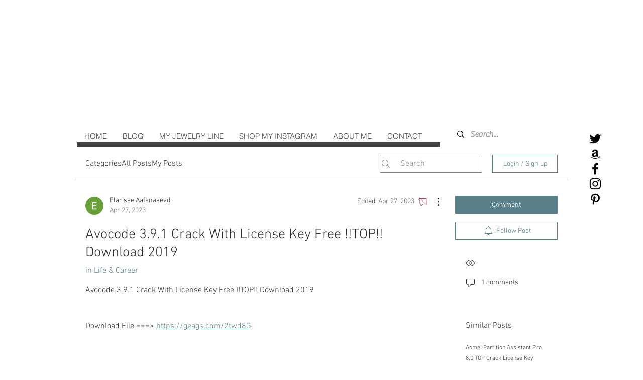

--- FILE ---
content_type: text/html; charset=utf-8
request_url: https://www.google.com/recaptcha/api2/aframe
body_size: 249
content:
<!DOCTYPE HTML><html><head><meta http-equiv="content-type" content="text/html; charset=UTF-8"></head><body><script nonce="vTMfM3mATQkOv_1aLhlJ4g">/** Anti-fraud and anti-abuse applications only. See google.com/recaptcha */ try{var clients={'sodar':'https://pagead2.googlesyndication.com/pagead/sodar?'};window.addEventListener("message",function(a){try{if(a.source===window.parent){var b=JSON.parse(a.data);var c=clients[b['id']];if(c){var d=document.createElement('img');d.src=c+b['params']+'&rc='+(localStorage.getItem("rc::a")?sessionStorage.getItem("rc::b"):"");window.document.body.appendChild(d);sessionStorage.setItem("rc::e",parseInt(sessionStorage.getItem("rc::e")||0)+1);localStorage.setItem("rc::h",'1769024839575');}}}catch(b){}});window.parent.postMessage("_grecaptcha_ready", "*");}catch(b){}</script></body></html>